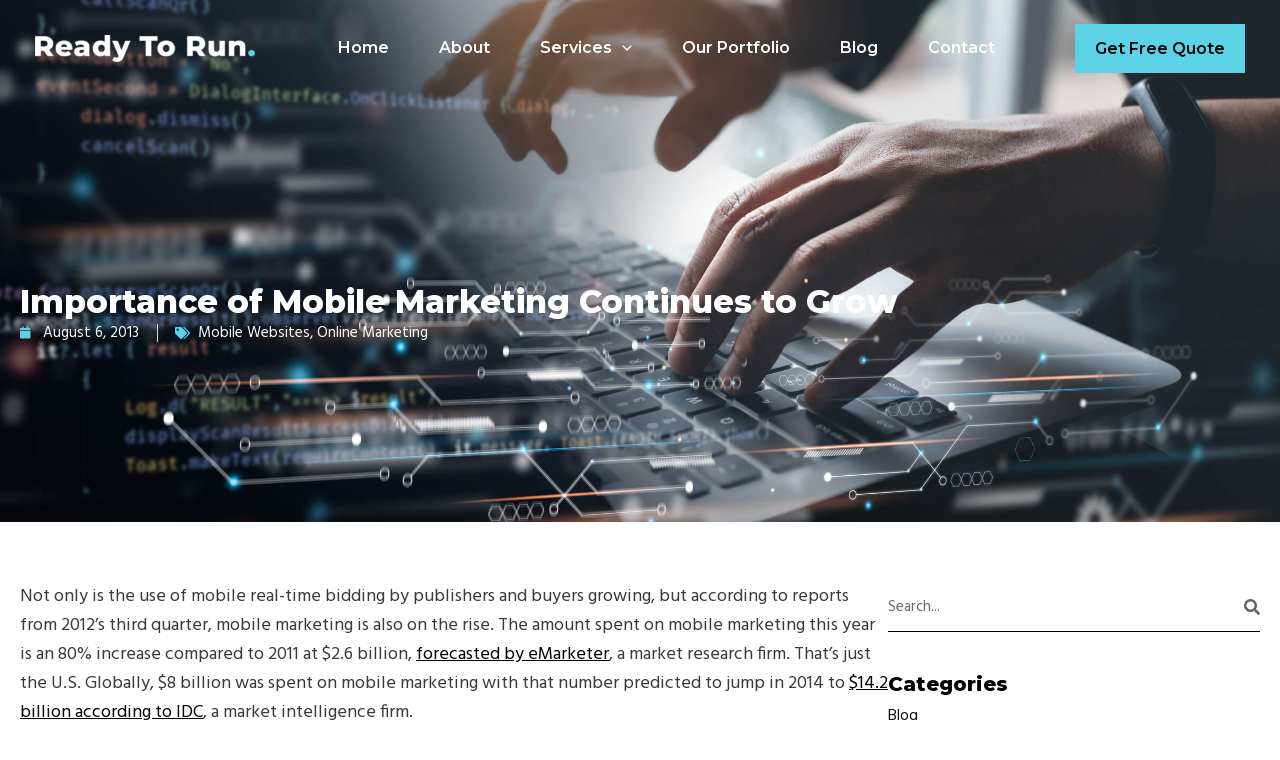

--- FILE ---
content_type: text/css
request_url: https://www.readytorundesigns.com/wp-content/uploads/elementor/css/post-413.css?ver=1752584453
body_size: 976
content:
.elementor-413 .elementor-element.elementor-element-4404463{--display:flex;--flex-direction:row;--container-widget-width:initial;--container-widget-height:100%;--container-widget-flex-grow:1;--container-widget-align-self:stretch;--gap:0px 30px;--background-transition:0.3s;--padding-block-start:100px;--padding-block-end:55px;--padding-inline-start:20px;--padding-inline-end:20px;}.elementor-413 .elementor-element.elementor-element-4404463:not(.elementor-motion-effects-element-type-background), .elementor-413 .elementor-element.elementor-element-4404463 > .elementor-motion-effects-container > .elementor-motion-effects-layer{background-color:var( --e-global-color-astglobalcolor2 );}.elementor-413 .elementor-element.elementor-element-4404463, .elementor-413 .elementor-element.elementor-element-4404463::before{--border-transition:0.3s;}.elementor-413 .elementor-element.elementor-element-fdc5344{--display:flex;--flex-direction:column;--container-widget-width:100%;--container-widget-height:initial;--container-widget-flex-grow:0;--container-widget-align-self:initial;--background-transition:0.3s;--padding-block-start:0px;--padding-block-end:0px;--padding-inline-start:0px;--padding-inline-end:0px;}.elementor-413 .elementor-element.elementor-element-4b09f1e{text-align:left;}.elementor-413 .elementor-element.elementor-element-4b09f1e img{width:220px;}.elementor-413 .elementor-element.elementor-element-693c31b{color:#FFFFFF;width:var( --container-widget-width, 80% );max-width:80%;--container-widget-width:80%;--container-widget-flex-grow:0;}.elementor-413 .elementor-element.elementor-element-dd0e31f{--grid-template-columns:repeat(0, auto);--icon-size:18px;--grid-column-gap:5px;--grid-row-gap:0px;}.elementor-413 .elementor-element.elementor-element-dd0e31f .elementor-widget-container{text-align:left;}.elementor-413 .elementor-element.elementor-element-dd0e31f .elementor-social-icon{background-color:#00000000;}.elementor-413 .elementor-element.elementor-element-dd0e31f .elementor-social-icon i{color:#FFFFFF;}.elementor-413 .elementor-element.elementor-element-dd0e31f .elementor-social-icon svg{fill:#FFFFFF;}.elementor-413 .elementor-element.elementor-element-dd0e31f > .elementor-widget-container{margin:0px 0px 0px -10px;}.elementor-413 .elementor-element.elementor-element-8412886{--display:flex;--flex-direction:column;--container-widget-width:100%;--container-widget-height:initial;--container-widget-flex-grow:0;--container-widget-align-self:initial;--background-transition:0.3s;--padding-block-start:0px;--padding-block-end:0px;--padding-inline-start:0px;--padding-inline-end:0px;}.elementor-413 .elementor-element.elementor-element-3d23fac .elementor-heading-title{color:#FFFFFF;}.elementor-413 .elementor-element.elementor-element-0d0a636 .elementor-icon-list-items:not(.elementor-inline-items) .elementor-icon-list-item:not(:last-child){padding-bottom:calc(5px/2);}.elementor-413 .elementor-element.elementor-element-0d0a636 .elementor-icon-list-items:not(.elementor-inline-items) .elementor-icon-list-item:not(:first-child){margin-top:calc(5px/2);}.elementor-413 .elementor-element.elementor-element-0d0a636 .elementor-icon-list-items.elementor-inline-items .elementor-icon-list-item{margin-right:calc(5px/2);margin-left:calc(5px/2);}.elementor-413 .elementor-element.elementor-element-0d0a636 .elementor-icon-list-items.elementor-inline-items{margin-right:calc(-5px/2);margin-left:calc(-5px/2);}body.rtl .elementor-413 .elementor-element.elementor-element-0d0a636 .elementor-icon-list-items.elementor-inline-items .elementor-icon-list-item:after{left:calc(-5px/2);}body:not(.rtl) .elementor-413 .elementor-element.elementor-element-0d0a636 .elementor-icon-list-items.elementor-inline-items .elementor-icon-list-item:after{right:calc(-5px/2);}.elementor-413 .elementor-element.elementor-element-0d0a636 .elementor-icon-list-icon i{transition:color 0.3s;}.elementor-413 .elementor-element.elementor-element-0d0a636 .elementor-icon-list-icon svg{transition:fill 0.3s;}.elementor-413 .elementor-element.elementor-element-0d0a636{--e-icon-list-icon-size:14px;--icon-vertical-offset:0px;}.elementor-413 .elementor-element.elementor-element-0d0a636 .elementor-icon-list-text{color:#FFFFFF;transition:color 0.3s;}.elementor-413 .elementor-element.elementor-element-0d0a636 .elementor-icon-list-item:hover .elementor-icon-list-text{color:var( --e-global-color-astglobalcolor1 );}.elementor-413 .elementor-element.elementor-element-7b63429{--display:flex;--flex-direction:column;--container-widget-width:100%;--container-widget-height:initial;--container-widget-flex-grow:0;--container-widget-align-self:initial;--background-transition:0.3s;--padding-block-start:0px;--padding-block-end:0px;--padding-inline-start:0px;--padding-inline-end:0px;}.elementor-413 .elementor-element.elementor-element-98cb09d .elementor-heading-title{color:#FFFFFF;}.elementor-413 .elementor-element.elementor-element-093225d .elementor-icon-list-items:not(.elementor-inline-items) .elementor-icon-list-item:not(:last-child){padding-bottom:calc(5px/2);}.elementor-413 .elementor-element.elementor-element-093225d .elementor-icon-list-items:not(.elementor-inline-items) .elementor-icon-list-item:not(:first-child){margin-top:calc(5px/2);}.elementor-413 .elementor-element.elementor-element-093225d .elementor-icon-list-items.elementor-inline-items .elementor-icon-list-item{margin-right:calc(5px/2);margin-left:calc(5px/2);}.elementor-413 .elementor-element.elementor-element-093225d .elementor-icon-list-items.elementor-inline-items{margin-right:calc(-5px/2);margin-left:calc(-5px/2);}body.rtl .elementor-413 .elementor-element.elementor-element-093225d .elementor-icon-list-items.elementor-inline-items .elementor-icon-list-item:after{left:calc(-5px/2);}body:not(.rtl) .elementor-413 .elementor-element.elementor-element-093225d .elementor-icon-list-items.elementor-inline-items .elementor-icon-list-item:after{right:calc(-5px/2);}.elementor-413 .elementor-element.elementor-element-093225d .elementor-icon-list-icon i{transition:color 0.3s;}.elementor-413 .elementor-element.elementor-element-093225d .elementor-icon-list-icon svg{transition:fill 0.3s;}.elementor-413 .elementor-element.elementor-element-093225d{--e-icon-list-icon-size:14px;--icon-vertical-offset:0px;}.elementor-413 .elementor-element.elementor-element-093225d .elementor-icon-list-text{color:#FFFFFF;transition:color 0.3s;}.elementor-413 .elementor-element.elementor-element-093225d .elementor-icon-list-item:hover .elementor-icon-list-text{color:var( --e-global-color-astglobalcolor1 );}.elementor-413 .elementor-element.elementor-element-54ac518{--display:flex;--flex-direction:column;--container-widget-width:calc( ( 1 - var( --container-widget-flex-grow ) ) * 100% );--container-widget-height:initial;--container-widget-flex-grow:0;--container-widget-align-self:initial;--align-items:flex-end;--background-transition:0.3s;--padding-block-start:0px;--padding-block-end:0px;--padding-inline-start:0px;--padding-inline-end:0px;}.elementor-413 .elementor-element.elementor-element-bc8fdbc{--display:flex;--background-transition:0.3s;--padding-block-start:0px;--padding-block-end:0px;--padding-inline-start:0px;--padding-inline-end:0px;}.elementor-413 .elementor-element.elementor-element-b8506ca .elementor-heading-title{color:#FFFFFF;}.elementor-413 .elementor-element.elementor-element-f685e3e .elementor-icon-list-items:not(.elementor-inline-items) .elementor-icon-list-item:not(:last-child){padding-bottom:calc(18px/2);}.elementor-413 .elementor-element.elementor-element-f685e3e .elementor-icon-list-items:not(.elementor-inline-items) .elementor-icon-list-item:not(:first-child){margin-top:calc(18px/2);}.elementor-413 .elementor-element.elementor-element-f685e3e .elementor-icon-list-items.elementor-inline-items .elementor-icon-list-item{margin-right:calc(18px/2);margin-left:calc(18px/2);}.elementor-413 .elementor-element.elementor-element-f685e3e .elementor-icon-list-items.elementor-inline-items{margin-right:calc(-18px/2);margin-left:calc(-18px/2);}body.rtl .elementor-413 .elementor-element.elementor-element-f685e3e .elementor-icon-list-items.elementor-inline-items .elementor-icon-list-item:after{left:calc(-18px/2);}body:not(.rtl) .elementor-413 .elementor-element.elementor-element-f685e3e .elementor-icon-list-items.elementor-inline-items .elementor-icon-list-item:after{right:calc(-18px/2);}.elementor-413 .elementor-element.elementor-element-f685e3e .elementor-icon-list-icon i{color:#FFFFFF;transition:color 0.3s;}.elementor-413 .elementor-element.elementor-element-f685e3e .elementor-icon-list-icon svg{fill:#FFFFFF;transition:fill 0.3s;}.elementor-413 .elementor-element.elementor-element-f685e3e .elementor-icon-list-item:hover .elementor-icon-list-icon i{color:var( --e-global-color-astglobalcolor1 );}.elementor-413 .elementor-element.elementor-element-f685e3e .elementor-icon-list-item:hover .elementor-icon-list-icon svg{fill:var( --e-global-color-astglobalcolor1 );}.elementor-413 .elementor-element.elementor-element-f685e3e{--e-icon-list-icon-size:16px;--icon-vertical-align:flex-start;--icon-vertical-offset:3px;}.elementor-413 .elementor-element.elementor-element-f685e3e .elementor-icon-list-icon{padding-right:10px;}.elementor-413 .elementor-element.elementor-element-f685e3e .elementor-icon-list-text{color:#FFFFFF;transition:color 0.3s;}.elementor-413 .elementor-element.elementor-element-f685e3e .elementor-icon-list-item:hover .elementor-icon-list-text{color:var( --e-global-color-astglobalcolor1 );}.elementor-413 .elementor-element.elementor-element-9d7fbd9{--display:flex;--flex-direction:column;--container-widget-width:100%;--container-widget-height:initial;--container-widget-flex-grow:0;--container-widget-align-self:initial;--background-transition:0.3s;--padding-block-start:0px;--padding-block-end:30px;--padding-inline-start:20px;--padding-inline-end:20px;}.elementor-413 .elementor-element.elementor-element-9d7fbd9:not(.elementor-motion-effects-element-type-background), .elementor-413 .elementor-element.elementor-element-9d7fbd9 > .elementor-motion-effects-container > .elementor-motion-effects-layer{background-color:var( --e-global-color-astglobalcolor2 );}.elementor-413 .elementor-element.elementor-element-9d7fbd9, .elementor-413 .elementor-element.elementor-element-9d7fbd9::before{--border-transition:0.3s;}.elementor-413 .elementor-element.elementor-element-6e064c9{--divider-border-style:solid;--divider-color:#FFFFFF54;--divider-border-width:1px;}.elementor-413 .elementor-element.elementor-element-6e064c9 .elementor-divider-separator{width:100%;}.elementor-413 .elementor-element.elementor-element-6e064c9 .elementor-divider{padding-top:15px;padding-bottom:15px;}.elementor-413 .elementor-element.elementor-element-6e064c9 > .elementor-widget-container{margin:0px 0px 10px 0px;}@media(min-width:768px){.elementor-413 .elementor-element.elementor-element-fdc5344{--width:32%;}.elementor-413 .elementor-element.elementor-element-8412886{--width:20%;}.elementor-413 .elementor-element.elementor-element-7b63429{--width:20%;}.elementor-413 .elementor-element.elementor-element-54ac518{--width:28%;}.elementor-413 .elementor-element.elementor-element-bc8fdbc{--width:88%;}}@media(max-width:1024px) and (min-width:768px){.elementor-413 .elementor-element.elementor-element-fdc5344{--width:100%;}.elementor-413 .elementor-element.elementor-element-8412886{--width:27%;}.elementor-413 .elementor-element.elementor-element-7b63429{--width:27%;}.elementor-413 .elementor-element.elementor-element-54ac518{--width:36%;}}@media(max-width:1024px){.elementor-413 .elementor-element.elementor-element-4404463{--justify-content:space-between;--gap:0px 0px;--flex-wrap:wrap;--padding-block-start:80px;--padding-block-end:20px;--padding-inline-start:30px;--padding-inline-end:30px;}.elementor-413 .elementor-element.elementor-element-fdc5344{--margin-block-start:0px;--margin-block-end:40px;--margin-inline-start:0px;--margin-inline-end:0px;}.elementor-413 .elementor-element.elementor-element-54ac518{--align-items:flex-start;--container-widget-width:calc( ( 1 - var( --container-widget-flex-grow ) ) * 100% );--margin-block-start:0px;--margin-block-end:0px;--margin-inline-start:0px;--margin-inline-end:0px;}.elementor-413 .elementor-element.elementor-element-6e064c9 > .elementor-widget-container{margin:0px 0px 0px 0px;}}@media(max-width:767px){.elementor-413 .elementor-element.elementor-element-693c31b{width:100%;max-width:100%;}.elementor-413 .elementor-element.elementor-element-8412886{--margin-block-start:0px;--margin-block-end:40px;--margin-inline-start:0px;--margin-inline-end:0px;}.elementor-413 .elementor-element.elementor-element-7b63429{--margin-block-start:0px;--margin-block-end:40px;--margin-inline-start:0px;--margin-inline-end:0px;}}

--- FILE ---
content_type: text/css
request_url: https://www.readytorundesigns.com/wp-content/uploads/elementor/css/post-4582.css?ver=1752587215
body_size: 1226
content:
.elementor-4582 .elementor-element.elementor-element-d0c6bcf{--display:flex;--min-height:50vh;--flex-direction:column;--container-widget-width:100%;--container-widget-height:initial;--container-widget-flex-grow:0;--container-widget-align-self:initial;--justify-content:center;--background-transition:0.3s;--overlay-opacity:0.9;--padding-block-start:280px;--padding-block-end:180px;--padding-inline-start:20px;--padding-inline-end:20px;}.elementor-4582 .elementor-element.elementor-element-d0c6bcf:not(.elementor-motion-effects-element-type-background), .elementor-4582 .elementor-element.elementor-element-d0c6bcf > .elementor-motion-effects-container > .elementor-motion-effects-layer{background-position:center center;background-repeat:no-repeat;background-size:cover;}.elementor-4582 .elementor-element.elementor-element-d0c6bcf::before, .elementor-4582 .elementor-element.elementor-element-d0c6bcf > .elementor-background-video-container::before, .elementor-4582 .elementor-element.elementor-element-d0c6bcf > .e-con-inner > .elementor-background-video-container::before, .elementor-4582 .elementor-element.elementor-element-d0c6bcf > .elementor-background-slideshow::before, .elementor-4582 .elementor-element.elementor-element-d0c6bcf > .e-con-inner > .elementor-background-slideshow::before, .elementor-4582 .elementor-element.elementor-element-d0c6bcf > .elementor-motion-effects-container > .elementor-motion-effects-layer::before{--background-overlay:'';background-color:transparent;background-image:linear-gradient(160deg, #134E58 0%, #4B4012 100%);}.elementor-4582 .elementor-element.elementor-element-d0c6bcf, .elementor-4582 .elementor-element.elementor-element-d0c6bcf::before{--border-transition:0.3s;}.elementor-4582 .elementor-element.elementor-element-dd82189 .elementor-heading-title{color:#FFFFFF;font-size:32px;}.elementor-4582 .elementor-element.elementor-element-ed82a30 .elementor-icon-list-items:not(.elementor-inline-items) .elementor-icon-list-item:not(:last-child){padding-bottom:calc(35px/2);}.elementor-4582 .elementor-element.elementor-element-ed82a30 .elementor-icon-list-items:not(.elementor-inline-items) .elementor-icon-list-item:not(:first-child){margin-top:calc(35px/2);}.elementor-4582 .elementor-element.elementor-element-ed82a30 .elementor-icon-list-items.elementor-inline-items .elementor-icon-list-item{margin-right:calc(35px/2);margin-left:calc(35px/2);}.elementor-4582 .elementor-element.elementor-element-ed82a30 .elementor-icon-list-items.elementor-inline-items{margin-right:calc(-35px/2);margin-left:calc(-35px/2);}body.rtl .elementor-4582 .elementor-element.elementor-element-ed82a30 .elementor-icon-list-items.elementor-inline-items .elementor-icon-list-item:after{left:calc(-35px/2);}body:not(.rtl) .elementor-4582 .elementor-element.elementor-element-ed82a30 .elementor-icon-list-items.elementor-inline-items .elementor-icon-list-item:after{right:calc(-35px/2);}.elementor-4582 .elementor-element.elementor-element-ed82a30 .elementor-icon-list-item:not(:last-child):after{content:"";height:100%;border-color:#ddd;}.elementor-4582 .elementor-element.elementor-element-ed82a30 .elementor-icon-list-items:not(.elementor-inline-items) .elementor-icon-list-item:not(:last-child):after{border-top-style:solid;border-top-width:1px;}.elementor-4582 .elementor-element.elementor-element-ed82a30 .elementor-icon-list-items.elementor-inline-items .elementor-icon-list-item:not(:last-child):after{border-left-style:solid;}.elementor-4582 .elementor-element.elementor-element-ed82a30 .elementor-inline-items .elementor-icon-list-item:not(:last-child):after{border-left-width:1px;}.elementor-4582 .elementor-element.elementor-element-ed82a30 .elementor-icon-list-icon i{color:var( --e-global-color-astglobalcolor0 );font-size:12px;}.elementor-4582 .elementor-element.elementor-element-ed82a30 .elementor-icon-list-icon svg{fill:var( --e-global-color-astglobalcolor0 );--e-icon-list-icon-size:12px;}.elementor-4582 .elementor-element.elementor-element-ed82a30 .elementor-icon-list-icon{width:12px;}body:not(.rtl) .elementor-4582 .elementor-element.elementor-element-ed82a30 .elementor-icon-list-text{padding-left:11px;}body.rtl .elementor-4582 .elementor-element.elementor-element-ed82a30 .elementor-icon-list-text{padding-right:11px;}.elementor-4582 .elementor-element.elementor-element-ed82a30 .elementor-icon-list-text, .elementor-4582 .elementor-element.elementor-element-ed82a30 .elementor-icon-list-text a{color:#FFFFFF;}.elementor-4582 .elementor-element.elementor-element-ed82a30 .elementor-icon-list-item{font-size:15px;font-weight:500;line-height:1.2em;}.elementor-4582 .elementor-element.elementor-element-525c256{--display:flex;--flex-direction:row;--container-widget-width:initial;--container-widget-height:100%;--container-widget-flex-grow:1;--container-widget-align-self:stretch;--gap:0px 60px;--background-transition:0.3s;--padding-block-start:60px;--padding-block-end:80px;--padding-inline-start:20px;--padding-inline-end:20px;}.elementor-4582 .elementor-element.elementor-element-9b7ac16{--display:flex;--flex-direction:column;--container-widget-width:100%;--container-widget-height:initial;--container-widget-flex-grow:0;--container-widget-align-self:initial;--background-transition:0.3s;--padding-block-start:0px;--padding-block-end:0px;--padding-inline-start:0px;--padding-inline-end:0px;}.elementor-4582 .elementor-element.elementor-element-de03474 img{width:100%;height:500px;object-fit:cover;object-position:center center;}.elementor-4582 .elementor-element.elementor-element-2112510 .elementor-icon-list-icon i{color:var( --e-global-color-astglobalcolor2 );font-size:12px;}.elementor-4582 .elementor-element.elementor-element-2112510 .elementor-icon-list-icon svg{fill:var( --e-global-color-astglobalcolor2 );--e-icon-list-icon-size:12px;}.elementor-4582 .elementor-element.elementor-element-2112510 .elementor-icon-list-icon{width:12px;}body:not(.rtl) .elementor-4582 .elementor-element.elementor-element-2112510 .elementor-icon-list-text{padding-left:8px;}body.rtl .elementor-4582 .elementor-element.elementor-element-2112510 .elementor-icon-list-text{padding-right:8px;}.elementor-4582 .elementor-element.elementor-element-2112510 .elementor-icon-list-text, .elementor-4582 .elementor-element.elementor-element-2112510 .elementor-icon-list-text a{color:var( --e-global-color-astglobalcolor2 );}.elementor-4582 .elementor-element.elementor-element-2112510 .elementor-icon-list-item{font-size:16px;font-weight:600;}.elementor-4582 .elementor-element.elementor-element-2258f19{--display:flex;--flex-direction:row;--container-widget-width:calc( ( 1 - var( --container-widget-flex-grow ) ) * 100% );--container-widget-height:100%;--container-widget-flex-grow:1;--container-widget-align-self:stretch;--justify-content:flex-end;--align-items:center;--background-transition:0.3s;border-style:solid;--border-style:solid;border-width:1px 0px 1px 0px;--border-block-start-width:1px;--border-inline-end-width:0px;--border-block-end-width:1px;--border-inline-start-width:0px;border-color:#0000001F;--border-color:#0000001F;--padding-block-start:20px;--padding-block-end:20px;--padding-inline-start:0px;--padding-inline-end:0px;}.elementor-4582 .elementor-element.elementor-element-2258f19, .elementor-4582 .elementor-element.elementor-element-2258f19::before{--border-transition:0.3s;}.elementor-4582 .elementor-element.elementor-element-be92e06{font-size:15px;font-weight:600;}.elementor-4582 .elementor-element.elementor-element-bd2e516{--grid-side-margin:10px;--grid-column-gap:10px;--grid-row-gap:10px;--grid-bottom-margin:10px;--e-share-buttons-primary-color:var( --e-global-color-astglobalcolor0 );--e-share-buttons-secondary-color:#FFFFFF;}.elementor-4582 .elementor-element.elementor-element-bd2e516 .elementor-share-btn{font-size:calc(0.75px * 10);}.elementor-4582 .elementor-element.elementor-element-bd2e516 .elementor-share-btn__icon{--e-share-buttons-icon-size:2.4em;}.elementor-4582 .elementor-element.elementor-element-bd2e516 .elementor-share-btn:hover{--e-share-buttons-primary-color:var( --e-global-color-astglobalcolor1 );--e-share-buttons-secondary-color:var( --e-global-color-astglobalcolor2 );}.elementor-4582 .elementor-element.elementor-element-237262f span.post-navigation__prev--label{color:var( --e-global-color-astglobalcolor2 );}.elementor-4582 .elementor-element.elementor-element-237262f span.post-navigation__next--label{color:var( --e-global-color-astglobalcolor2 );}.elementor-4582 .elementor-element.elementor-element-237262f span.post-navigation__prev--label:hover{color:var( --e-global-color-astglobalcolor0 );}.elementor-4582 .elementor-element.elementor-element-237262f span.post-navigation__next--label:hover{color:var( --e-global-color-astglobalcolor0 );}.elementor-4582 .elementor-element.elementor-element-237262f span.post-navigation__prev--label, .elementor-4582 .elementor-element.elementor-element-237262f span.post-navigation__next--label{font-family:"Montserrat", Sans-serif;font-size:13px;font-weight:700;text-transform:uppercase;letter-spacing:2px;}.elementor-4582 .elementor-element.elementor-element-237262f .post-navigation__arrow-wrapper{color:var( --e-global-color-astglobalcolor2 );font-size:14px;}.elementor-4582 .elementor-element.elementor-element-237262f .post-navigation__arrow-wrapper:hover{color:var( --e-global-color-astglobalcolor0 );}.elementor-4582 .elementor-element.elementor-element-4801260{--display:flex;--flex-direction:column;--container-widget-width:100%;--container-widget-height:initial;--container-widget-flex-grow:0;--container-widget-align-self:initial;--background-transition:0.3s;--padding-block-start:0px;--padding-block-end:0px;--padding-inline-start:0px;--padding-inline-end:0px;}@media(max-width:1024px){.elementor-4582 .elementor-element.elementor-element-d0c6bcf{--min-height:30vh;--padding-block-start:80px;--padding-block-end:80px;--padding-inline-start:30px;--padding-inline-end:30px;}.elementor-4582 .elementor-element.elementor-element-dd82189 .elementor-heading-title{font-size:26px;}.elementor-4582 .elementor-element.elementor-element-525c256{--gap:0px 40px;--padding-block-start:40px;--padding-block-end:50px;--padding-inline-start:30px;--padding-inline-end:30px;}.elementor-4582 .elementor-element.elementor-element-de03474 img{height:327px;} .elementor-4582 .elementor-element.elementor-element-bd2e516{--grid-side-margin:10px;--grid-column-gap:10px;--grid-row-gap:10px;--grid-bottom-margin:10px;}}@media(max-width:767px){.elementor-4582 .elementor-element.elementor-element-525c256{--gap:50px 0px;} .elementor-4582 .elementor-element.elementor-element-bd2e516{--grid-side-margin:10px;--grid-column-gap:10px;--grid-row-gap:10px;--grid-bottom-margin:10px;}}@media(min-width:768px){.elementor-4582 .elementor-element.elementor-element-9b7ac16{--width:70%;}.elementor-4582 .elementor-element.elementor-element-4801260{--width:30%;}}@media(max-width:1024px) and (min-width:768px){.elementor-4582 .elementor-element.elementor-element-9b7ac16{--width:62%;}.elementor-4582 .elementor-element.elementor-element-4801260{--width:38%;}}/* Start custom CSS for post-info, class: .elementor-element-2112510 */.elementor-4582 .elementor-element.elementor-element-2112510 a{
    margin-right: 3px;
}
.elementor-4582 .elementor-element.elementor-element-2112510 a:hover{
    text-decoration: underline;
    color: #5cd2e6;
}/* End custom CSS */

--- FILE ---
content_type: text/css
request_url: https://www.readytorundesigns.com/wp-content/cache/wpfc-minified/2nf2nofg/fcpnt.css
body_size: 1229
content:
.elementor-button-icon i{
font-size: 88%;
transform: translateX(0px);
transform-origin: center;
transition: all 0.4s;
line-height: normal;
}
.elementor-button:hover .elementor-button-icon i{
transform: translateX(5px);
}
.elementor-widget-text-editor p:last-child{
margin-bottom: 0;
}
.main-header-menu > .menu-item > .menu-link::before{
content: '';
width: 9px;
height: 9px;
background-color: #f5c500;
position: absolute;
left: 0px;
top: 50%;
border-radius: 50%;
transform-origin: center;
-webkit-transition: all .2s cubic-bezier(.56,.2,.25,1);
-moz-transition: all .2s cubic-bezier(.56,.2,.25,1);
transition: all .2s cubic-bezier(.56,.2,.25,1);
-webkit-transform: scale(0) translateY(-50%);
-moz-transform: scale(0) translateY(-50%);
transform: scale(0) translateY(-50%);
}
.main-header-menu > .menu-item > .menu-link:hover::before{
-webkit-transform: scale(1) translateY(-50%);
-moz-transform: scale(1) translateY(-50%);
transform: scale(1) translateY(-50%);
}
.home-slider .carousel-arrow, .single-listing-slider .elementor-swiper-button{
width: 32px;
height: 60px;
}
.home-slider .carousel-arrow.carousel-next, .single-listing-slider .elementor-swiper-button.elementor-swiper-button-next{
transform: translate(0, 0) rotate(180deg) skew(360deg);
}
.elementor-field-type-submit{
margin-top: 15px;
}
.ast-page-builder-template .comments-area {
border-top: 1px solid #E2E2E2;
padding-left: 0;
padding-right: 0;
}
.elementor-widget-theme-post-content p a,
.elementor-widget-theme-post-content li a{
text-decoration: underline;
}
.elementor-widget-theme-post-content p a:hover,
.elementor-widget-theme-post-content li a:hover{
text-decoration: none;
color: #454e68;
}
.elementor-widget-theme-post-content h2{
font-size: 28px;
margin-bottom: 12px;
margin-top: 30px;
}
.elementor-widget-theme-post-content h3{
font-size: 23px;
margin-bottom: 12px;
margin-top: 30px;
}
.elementor-widget-theme-post-content h4{
font-size: 20px;
margin-bottom: 12px;
margin-top: 30px;
}
.elementor-widget-theme-post-content h5{
font-size: 17px;
margin-bottom: 12px;
margin-top: 30px;
}
.elementor-widget-theme-post-content ul{
margin-left: 15px;
padding: 0;
}
.elementor-widget-theme-post-content blockquote{
padding: 25px 40px;
margin: 25px 0;
border-left: 3px solid #454e68;
background-color: #f9f9f9;
line-height: 1.7em;
}
.elementor-widget-theme-post-content blockquote p:last-child{
margin-bottom: 0;
}
.icon-style-1 .premium-icon-wrapper{
position: relative;
}
.icon-style-1 .premium-icon-wrapper::before{
font-family: "Font Awesome 5 Free";
font-weight: 400;
content: "\f058";
width: 33px;
height: 33px;
display: block;
position: absolute;
right: 0;
bottom: 0;
color: #000;
font-size: 20px;
background-color: #f5c500;
border-radius: 50%;
line-height: 33px;
}
.elementor-accordion .elementor-accordion-item{
margin-bottom: 12px;
padding: 10px;
background-color: #f6f6f6;
}
.elementor-progress-percentage{
position: absolute;
right: 0;
top: -18px;
font-size: 18px;
font-weight: 800;
}
#search-filter-form-661.searchandfilter ul{
display: flex;
flex-direction: row;
align-items: center;
justify-content: center;
flex-wrap: wrap;
}
#search-filter-form-661.searchandfilter ul,
#search-filter-form-661.searchandfilter ul li ul{
padding: 0;
}
#search-filter-form-661.searchandfilter ul li{
display: inline-block;
vertical-align: middle;
}
#search-filter-form-661.searchandfilter ul li ul li{
display: inline-block;
margin-right: 29px;
position: relative;
overflow: hidden;
}
#search-filter-form-661.searchandfilter ul li ul li:last-child{
margin-right: 0;
}
#search-filter-form-661.searchandfilter ul li ul li label{ padding: 0 0 6px;
transition: all 0.4s;
cursor: pointer;
line-height: normal;
color: #000000;
font-family: "Montserrat", sans-serif;
font-size: 13px;
font-weight: 600;
text-transform: uppercase;
letter-spacing: 2px;
border-bottom: 2px solid transparent;
}
#search-filter-form-661.searchandfilter ul li ul li input.sf-input-radio{
visibility: hidden;
opacity: 0;
position: absolute;
left: -20px;
}
#search-filter-form-661.searchandfilter ul li ul li:hover label,
#search-filter-form-661.searchandfilter ul li ul li.sf-option-active label{ color: #f5c500;
border-color: #f5c500;
}
.tab-style-2 .premium-tabs.premium-tabs-horizontal .premium-tabs-nav .premium-tabs-horizontal.premium-tabs-nav-list{
position: relative;
}
.tab-style-2 .premium-tabs.premium-tabs-horizontal .premium-tabs-nav .premium-tabs-horizontal.premium-tabs-nav-list::after{
content: '';
position: absolute;
bottom: -1px;
left: 50%;
transform: translateX(-50%);
width: calc(100vw - 70px);
height: 1px;
background-color: #cfcfcf;
}
.tab-style-2 .premium-tabs.premium-tabs-horizontal .premium-tabs-nav .premium-tabs-horizontal .premium-tabs-nav-list-item::after{
content: '';
position: absolute;
bottom: -2px;
left: 0;
top: unset;
right: unset;
display: block;
height: 2px;
width: 100%;
background-color: #5cd2e6;
z-index: 5;
transform: scale3d(0,1,1);
transform-origin: right;
transition: transform .6s cubic-bezier(.51,.5,.07,.99),color .27s ease-out;
}
.tab-style-2 .premium-tabs.premium-tabs-horizontal .premium-tabs-nav .premium-tabs-horizontal .premium-tabs-nav-list-item:hover::after,
.tab-style-2 .premium-tabs.premium-tabs-horizontal .premium-tabs-nav .premium-tabs-horizontal .premium-tabs-nav-list-item.tab-current::after{
transform: scale3d(1.004,1,1);
transform-origin: left;
}
.tab-style-2 .premium-tabs.premium-tabs-horizontal .premium-tab-arrow-wrap{
display: none !important;
}
.elementor-post-navigation, .elementor-post-navigation .elementor-post-navigation__link{
overflow: visible !important;
}
.elementor-widget-post-navigation .elementor-post-navigation .post-navigation__arrow-wrapper i{
transform: translate(0, 2px);
transition: all 0.5s;
}
.elementor-widget-post-navigation .elementor-post-navigation__link:hover .post-navigation__arrow-prev i{
transform: translate(-5px, 2px);
}
.elementor-widget-post-navigation .elementor-post-navigation__link:hover .post-navigation__arrow-next i{
transform: translate(5px, 2px);
}
.elementor-search-form--skin-minimal:focus-within {
outline-width: 0 !important;
outline-style: none !important;
}
.elementor-search-form__container{
flex-direction: row-reverse;
}
.elementor-search-form__container:hover{
border-bottom-color: #5cd2e6 !important;
}
.elementor-search-form__input{
padding-left: 0 !important;
}
.elementor-widget-wp-widget-categories h5{
display: none;
}
.elementor-widget-wp-widget-categories ul{
margin: 0;
padding: 0;
list-style-type: none;
}
.elementor-widget-wp-widget-categories ul li{
margin-bottom: 10px;
list-style-type: none;
}
.elementor-widget-wp-widget-categories ul li a{
font-weight: 500;
color: #101010;
font-size: 16px;
transition: all 0.4s;
}
.elementor-widget-wp-widget-categories ul li a:hover{
color: #5cd2e6;
}
.copyright p, .copyright a{
color: #fff;
margin-bottom: 0;
font-size: 18px;
text-align: center;
}
.copyright a{
text-decoration: underline;
}
.copyright a:hover{
text-decoration: none;
}

--- FILE ---
content_type: text/css
request_url: https://www.readytorundesigns.com/wp-content/uploads/elementor/css/post-698.css?ver=1704306775
body_size: 136
content:
.elementor-698 .elementor-element.elementor-element-b865955{--display:flex;--flex-direction:column;--container-widget-width:100%;--container-widget-height:initial;--container-widget-flex-grow:0;--container-widget-align-self:initial;--background-transition:0.3s;--padding-block-start:0px;--padding-block-end:0px;--padding-inline-start:0px;--padding-inline-end:0px;}.elementor-698 .elementor-element.elementor-element-e755170 .premium-flip-front-content-container{align-items:center;justify-content:center;}.elementor-698 .elementor-element.elementor-element-e755170 .premium-flip-front{text-align:center;background-position:center left;background-repeat:no-repeat;background-size:cover;}.elementor-698 .elementor-element.elementor-element-e755170 .premium-flip-back-image, .elementor-698 .elementor-element.elementor-element-e755170 .premium-flip-back-text-wrapper svg{width:64px;}.elementor-698 .elementor-element.elementor-element-e755170 .premium-flip-back-content-container{align-items:center;justify-content:center;}.elementor-698 .elementor-element.elementor-element-e755170 .premium-flip-back{text-align:center;background-color:#00000094;}.elementor-698 .elementor-element.elementor-element-e755170 .premium-flip-main-box{height:380px;}.elementor-698 .elementor-element.elementor-element-e755170 .premium-flip-front, .elementor-698 .elementor-element.elementor-element-e755170 .premium-flip-back{transition-duration:0.4s;}.elementor-698 .elementor-element.elementor-element-e755170 .premium-flip-back-icon, .elementor-698 .elementor-element.elementor-element-e755170 .premium-flip-back-image, .elementor-698 .elementor-element.elementor-element-e755170 .premium-flip-back-lottie{margin:0px 0px 20px 0px;}.elementor-698 .elementor-element.elementor-element-e755170 .premium-flip-back-title{color:#FFFFFF;font-size:20px;}.elementor-698 .elementor-element.elementor-element-e755170 .premium-flip-back-description{color:#FFFFFF;}@media(min-width:768px){.elementor-698 .elementor-element.elementor-element-b865955{--content-width:500px;}}

--- FILE ---
content_type: text/css
request_url: https://www.readytorundesigns.com/wp-content/cache/wpfc-minified/2ohvo6kj/fcpnt.css
body_size: -46
content:
@font-face{font-family:"Font Awesome 5 Brands";font-style:normal;font-weight:400;font-display:block;src:url(//www.readytorundesigns.com/wp-content/plugins/elementor/assets/lib/font-awesome/webfonts/fa-brands-400.eot);src:url(//www.readytorundesigns.com/wp-content/plugins/elementor/assets/lib/font-awesome/webfonts/fa-brands-400.eot?#iefix) format("embedded-opentype"),url(//www.readytorundesigns.com/wp-content/plugins/elementor/assets/lib/font-awesome/webfonts/fa-brands-400.woff2) format("woff2"),url(//www.readytorundesigns.com/wp-content/plugins/elementor/assets/lib/font-awesome/webfonts/fa-brands-400.woff) format("woff"),url(//www.readytorundesigns.com/wp-content/plugins/elementor/assets/lib/font-awesome/webfonts/fa-brands-400.ttf) format("truetype"),url(//www.readytorundesigns.com/wp-content/plugins/elementor/assets/lib/font-awesome/webfonts/fa-brands-400.svg#fontawesome) format("svg")}.fab{font-family:"Font Awesome 5 Brands";font-weight:400}

--- FILE ---
content_type: text/css
request_url: https://www.readytorundesigns.com/wp-content/cache/wpfc-minified/objl5bu/fcpnt.css
body_size: -43
content:
@font-face{font-family:"Font Awesome 5 Free";font-style:normal;font-weight:900;font-display:block;src:url(//www.readytorundesigns.com/wp-content/plugins/elementor/assets/lib/font-awesome/webfonts/fa-solid-900.eot);src:url(//www.readytorundesigns.com/wp-content/plugins/elementor/assets/lib/font-awesome/webfonts/fa-solid-900.eot?#iefix) format("embedded-opentype"),url(//www.readytorundesigns.com/wp-content/plugins/elementor/assets/lib/font-awesome/webfonts/fa-solid-900.woff2) format("woff2"),url(//www.readytorundesigns.com/wp-content/plugins/elementor/assets/lib/font-awesome/webfonts/fa-solid-900.woff) format("woff"),url(//www.readytorundesigns.com/wp-content/plugins/elementor/assets/lib/font-awesome/webfonts/fa-solid-900.ttf) format("truetype"),url(//www.readytorundesigns.com/wp-content/plugins/elementor/assets/lib/font-awesome/webfonts/fa-solid-900.svg#fontawesome) format("svg")}.fa,.fas{font-family:"Font Awesome 5 Free";font-weight:900}

--- FILE ---
content_type: text/css
request_url: https://www.readytorundesigns.com/wp-content/cache/wpfc-minified/1fzplw11/fd0ze.css
body_size: -25
content:
@font-face{font-family:"Font Awesome 5 Free";font-style:normal;font-weight:400;font-display:block;src:url(//www.readytorundesigns.com/wp-content/plugins/elementor/assets/lib/font-awesome/webfonts/fa-regular-400.eot);src:url(//www.readytorundesigns.com/wp-content/plugins/elementor/assets/lib/font-awesome/webfonts/fa-regular-400.eot?#iefix) format("embedded-opentype"),url(//www.readytorundesigns.com/wp-content/plugins/elementor/assets/lib/font-awesome/webfonts/fa-regular-400.woff2) format("woff2"),url(//www.readytorundesigns.com/wp-content/plugins/elementor/assets/lib/font-awesome/webfonts/fa-regular-400.woff) format("woff"),url(//www.readytorundesigns.com/wp-content/plugins/elementor/assets/lib/font-awesome/webfonts/fa-regular-400.ttf) format("truetype"),url(//www.readytorundesigns.com/wp-content/plugins/elementor/assets/lib/font-awesome/webfonts/fa-regular-400.svg#fontawesome) format("svg")}.far{font-family:"Font Awesome 5 Free";font-weight:400}

--- FILE ---
content_type: text/css
request_url: https://www.readytorundesigns.com/wp-content/uploads/elementor/css/post-4589.css?ver=1752587215
body_size: 712
content:
.elementor-4589 .elementor-element.elementor-element-7e83b38{--display:flex;--flex-direction:column;--container-widget-width:100%;--container-widget-height:initial;--container-widget-flex-grow:0;--container-widget-align-self:initial;--gap:0px 0px;--background-transition:0.3s;--padding-block-start:0px;--padding-block-end:0px;--padding-inline-start:0px;--padding-inline-end:0px;}.elementor-4589 .elementor-element.elementor-element-da0e7c6 .elementor-search-form__container{min-height:50px;}.elementor-4589 .elementor-element.elementor-element-da0e7c6 .elementor-search-form__submit{min-width:50px;}body:not(.rtl) .elementor-4589 .elementor-element.elementor-element-da0e7c6 .elementor-search-form__icon{padding-left:calc(50px / 3);}body.rtl .elementor-4589 .elementor-element.elementor-element-da0e7c6 .elementor-search-form__icon{padding-right:calc(50px / 3);}.elementor-4589 .elementor-element.elementor-element-da0e7c6 .elementor-search-form__input, .elementor-4589 .elementor-element.elementor-element-da0e7c6.elementor-search-form--button-type-text .elementor-search-form__submit{padding-left:calc(50px / 3);padding-right:calc(50px / 3);}.elementor-4589 .elementor-element.elementor-element-da0e7c6 .elementor-search-form__icon{--e-search-form-icon-size-minimal:16px;}.elementor-4589 .elementor-element.elementor-element-da0e7c6 .elementor-search-form__input,
					.elementor-4589 .elementor-element.elementor-element-da0e7c6 .elementor-search-form__icon,
					.elementor-4589 .elementor-element.elementor-element-da0e7c6 .elementor-lightbox .dialog-lightbox-close-button,
					.elementor-4589 .elementor-element.elementor-element-da0e7c6 .elementor-lightbox .dialog-lightbox-close-button:hover,
					.elementor-4589 .elementor-element.elementor-element-da0e7c6.elementor-search-form--skin-full_screen input[type="search"].elementor-search-form__input{color:var( --e-global-color-astglobalcolor2 );fill:var( --e-global-color-astglobalcolor2 );}.elementor-4589 .elementor-element.elementor-element-da0e7c6:not(.elementor-search-form--skin-full_screen) .elementor-search-form__container{background-color:#00000000;border-color:var( --e-global-color-astglobalcolor2 );border-width:0px 0px 1px 0px;border-radius:0px;}.elementor-4589 .elementor-element.elementor-element-da0e7c6.elementor-search-form--skin-full_screen input[type="search"].elementor-search-form__input{background-color:#00000000;border-color:var( --e-global-color-astglobalcolor2 );border-width:0px 0px 1px 0px;border-radius:0px;}.elementor-4589 .elementor-element.elementor-element-da0e7c6:not(.elementor-search-form--skin-full_screen) .elementor-search-form--focus .elementor-search-form__container{border-color:var( --e-global-color-astglobalcolor0 );}.elementor-4589 .elementor-element.elementor-element-da0e7c6.elementor-search-form--skin-full_screen input[type="search"].elementor-search-form__input:focus{border-color:var( --e-global-color-astglobalcolor0 );}.elementor-4589 .elementor-element.elementor-element-da0e7c6 > .elementor-widget-container{margin:0px 0px 20px 0px;}.elementor-4589 .elementor-element.elementor-element-62f910e{--display:flex;--background-transition:0.3s;border-style:solid;--border-style:solid;border-width:0px 0px 1px 0px;--border-block-start-width:0px;--border-inline-end-width:0px;--border-block-end-width:1px;--border-inline-start-width:0px;border-color:#0000001F;--border-color:#0000001F;--margin-block-start:20px;--margin-block-end:20px;--margin-inline-start:0px;--margin-inline-end:0px;--padding-block-start:0px;--padding-block-end:20px;--padding-inline-start:0px;--padding-inline-end:0px;}.elementor-4589 .elementor-element.elementor-element-62f910e, .elementor-4589 .elementor-element.elementor-element-62f910e::before{--border-transition:0.3s;}.elementor-4589 .elementor-element.elementor-element-0e5fda5 > .elementor-widget-container{margin:0px 0px 5px 0px;}.elementor-4589 .elementor-element.elementor-element-de52e56{--display:flex;--background-transition:0.3s;border-style:solid;--border-style:solid;border-width:0px 0px 1px 0px;--border-block-start-width:0px;--border-inline-end-width:0px;--border-block-end-width:1px;--border-inline-start-width:0px;border-color:#0000001F;--border-color:#0000001F;--margin-block-start:20px;--margin-block-end:20px;--margin-inline-start:0px;--margin-inline-end:0px;--padding-block-start:0px;--padding-block-end:20px;--padding-inline-start:0px;--padding-inline-end:0px;}.elementor-4589 .elementor-element.elementor-element-de52e56, .elementor-4589 .elementor-element.elementor-element-de52e56::before{--border-transition:0.3s;}.elementor-4589 .elementor-element.elementor-element-e867ed2 > .elementor-widget-container{margin:0px 0px 5px 0px;}.elementor-4589 .elementor-element.elementor-element-61b3a06 .elementor-posts-container .elementor-post__thumbnail{padding-bottom:calc( 0.8 * 100% );}.elementor-4589 .elementor-element.elementor-element-61b3a06:after{content:"0.8";}.elementor-4589 .elementor-element.elementor-element-61b3a06 .elementor-post__thumbnail__link{width:25%;}.elementor-4589 .elementor-element.elementor-element-61b3a06{--grid-column-gap:30px;--grid-row-gap:35px;}.elementor-4589 .elementor-element.elementor-element-61b3a06.elementor-posts--thumbnail-left .elementor-post__thumbnail__link{margin-right:20px;}.elementor-4589 .elementor-element.elementor-element-61b3a06.elementor-posts--thumbnail-right .elementor-post__thumbnail__link{margin-left:20px;}.elementor-4589 .elementor-element.elementor-element-61b3a06.elementor-posts--thumbnail-top .elementor-post__thumbnail__link{margin-bottom:20px;}.elementor-4589 .elementor-element.elementor-element-61b3a06 .elementor-post__title, .elementor-4589 .elementor-element.elementor-element-61b3a06 .elementor-post__title a{color:var( --e-global-color-astglobalcolor2 );font-size:16px;line-height:1.5em;}.elementor-4589 .elementor-element.elementor-element-61b3a06 > .elementor-widget-container{margin:0px 0px 20px 0px;}.elementor-4589 .elementor-element.elementor-element-927456f{--display:flex;--background-transition:0.3s;border-style:none;--border-style:none;--margin-block-start:20px;--margin-block-end:20px;--margin-inline-start:0px;--margin-inline-end:0px;--padding-block-start:0px;--padding-block-end:20px;--padding-inline-start:0px;--padding-inline-end:0px;}.elementor-4589 .elementor-element.elementor-element-927456f, .elementor-4589 .elementor-element.elementor-element-927456f::before{--border-transition:0.3s;}.elementor-4589 .elementor-element.elementor-element-58d1385 > .elementor-widget-container{margin:0px 0px 5px 0px;}.elementor-4589 .elementor-element.elementor-element-0f6b4ac{--grid-template-columns:repeat(0, auto);--icon-size:18px;--grid-column-gap:17px;--grid-row-gap:0px;}.elementor-4589 .elementor-element.elementor-element-0f6b4ac .elementor-widget-container{text-align:left;}.elementor-4589 .elementor-element.elementor-element-0f6b4ac .elementor-social-icon{background-color:var( --e-global-color-astglobalcolor0 );}.elementor-4589 .elementor-element.elementor-element-0f6b4ac .elementor-social-icon i{color:#FFFFFF;}.elementor-4589 .elementor-element.elementor-element-0f6b4ac .elementor-social-icon svg{fill:#FFFFFF;}.elementor-4589 .elementor-element.elementor-element-0f6b4ac .elementor-social-icon:hover{background-color:var( --e-global-color-astglobalcolor1 );}.elementor-4589 .elementor-element.elementor-element-0f6b4ac .elementor-social-icon:hover i{color:var( --e-global-color-astglobalcolor2 );}.elementor-4589 .elementor-element.elementor-element-0f6b4ac .elementor-social-icon:hover svg{fill:var( --e-global-color-astglobalcolor2 );}@media(max-width:767px){.elementor-4589 .elementor-element.elementor-element-61b3a06 .elementor-posts-container .elementor-post__thumbnail{padding-bottom:calc( 0.8 * 100% );}.elementor-4589 .elementor-element.elementor-element-61b3a06:after{content:"0.8";}.elementor-4589 .elementor-element.elementor-element-61b3a06 .elementor-post__thumbnail__link{width:33%;}}@media(min-width:768px){.elementor-4589 .elementor-element.elementor-element-7e83b38{--content-width:500px;}}